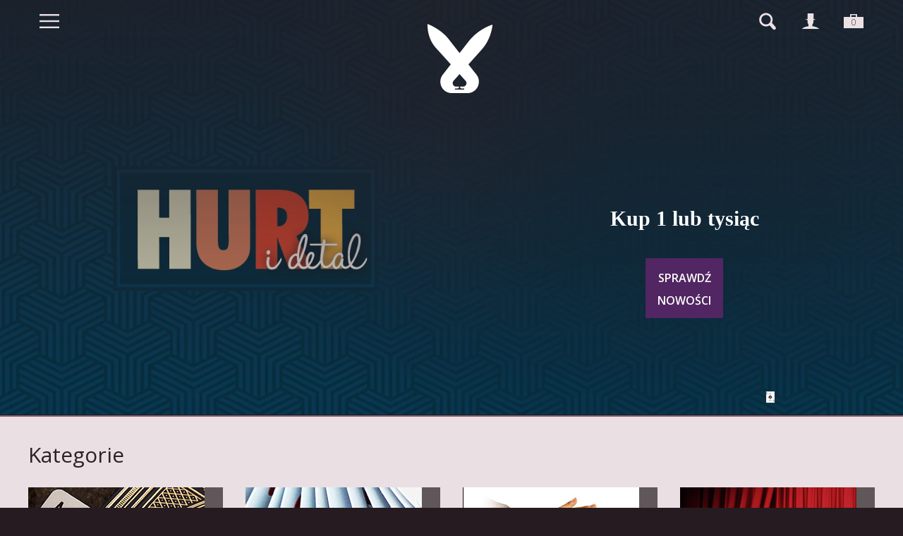

--- FILE ---
content_type: text/html; charset=utf-8
request_url: https://sklepziluzja.pl/
body_size: 4260
content:
<!DOCTYPE html><html lang="pl"><head><meta http-equiv="Content-Type" content="text/html; charset=utf-8"><title>Magia, Iluzja, Mentalizm, Karty - hurtownia rekwizytów</title>
<link rel="canonical" href="https://sklepziluzja.pl">
<meta name="viewport" content="width=device-width">
<meta name="description" content="Hurtownia rekwizytów magicznych, kart do gry i czarowania. Gwarancja jakości i najlepszych cen.">
<link href="theme/css/sklepziluzja2.css" rel="stylesheet" type="text/css">
<link href="theme/css/poprawki.css" rel="stylesheet" type="text/css">
<link href="https://fonts.googleapis.com/css?family=Open+Sans:300,400,600,700&amp;subset=latin-ext" rel="stylesheet"> 
<link href="https://fonts.googleapis.com/css?family=Playfair+Display:700&amp;subset=latin-ext" rel="stylesheet">
   <link rel="shortcut icon" type="image/x-icon" href="https://sklepziluzja.pl/favicon.png">


<!-- złowrogi piksel fejsbuka -->
<!-- Facebook Pixel Code -->
<script>
  /*
  {if(f.fbq)return;n=f.fbq=function(){n.callMethod?
  n.callMethod.apply(n,arguments):n.queue.push(arguments)};
  if(!f._fbq)f._fbq=n;n.push=n;n.loaded=!0;n.version='2.0';
  n.queue=[];t=b.createElement(e);t.async=!0;
  t.src=v;s=b.getElementsByTagName(e)[0];
  s.parentNode.insertBefore(t,s)}(window, document,'script',
  'https://connect.facebook.net/en_US/fbevents.js');
  fbq('init', '940524116096218');
  fbq('track', 'PageView');
    */
</script>
<!-- <noscript><img height="1" width="1" style="display:none"
  src="https://www.facebook.com/tr?id=940524116096218&ev=PageView&noscript=1"
/></noscript> -->
<!-- End Facebook Pixel Code -->
<!-- Global site tag (gtag.js) - Google Analytics -->
<script async src="https://www.googletagmanager.com/gtag/js?id=UA-110010034-1"></script>
<script>
  window.dataLayer = window.dataLayer || [];
  function gtag(){dataLayer.push(arguments);}
  gtag('js', new Date());

  gtag('config', 'UA-110010034-1');
</script>

<script type="text/javascript">var aProdukty = []; var aProduktyN = []; var aProduktyRadio = []; </script><script src="skrypty.php"></script></head><body><img id="loading-image" src="img/loading.gif" alt="loading" style="height: 1px; width: 1px; position: absolute; left: 0; top: 0; display: none"><div id="kqs-tlo" style="width: 100%; height: 100%; display: none; position: fixed; top: 0; left: 0; background-color: #000000; z-index: 1000; opacity: 0; transition: opacity 0.5s linear;" onclick="kqs_off();"></div><div id="galeria-box" style="display: none; position: fixed; color: #000000; background-color: #ffffff; z-index: 1001; border: 0; box-shadow: 0 5px 20px #808080; opacity: 0; transition: opacity 0.5s linear;"><div id="galeria-podklad" style="width: 32px; height: 32px; margin: 20px; text-align: center"><img src="img/loading.gif" alt="loading" id="galeria-obraz" onclick="kqs_off();"></div><div style="margin: -10px 10px 10px 10px" id="galeria-miniatury"></div><div id="galeria-nazwa" style="margin: 10px; color: #000000; font-weight: bold; text-align: center"></div><div class="kqs-iks" style="width: 20px; height: 20px; position: absolute; cursor: pointer; top: 0; right: 0; background: #ffffff url(img/iks.png) 2px 6px/12px no-repeat; box-sizing: content-box;" onclick="kqs_off();"></div></div><table id="kqs-box-tlo" style="width: 100%; height: 100%; display: none; position: fixed; top: 0; left: 0; z-index: 1001; opacity: 0; transition: opacity 0.5s linear;"><tr><td style="width: 100%; height: 100%; vertical-align: middle"><div id="kqs-box" style="width: 95%; height: 95%; position: relative; margin: auto; color: #000000; background-color: #ffffff; border-radius: 10px; border: 0; box-shadow: 0 5px 20px #808080"><div id="kqs-box-zawartosc" style="height: 100%; padding: 20px"></div><div class="kqs-iks" style="width: 20px; height: 20px; position: absolute; cursor: pointer; top: 0; right: 0; background: url(img/iks.png) 2px 6px/12px no-repeat; box-sizing: content-box" onclick="kqs_off();"></div></div></td></tr></table><div id="podpowiedzi" class="fix scrollbar-inner"></div><header id="header" class="fix main">
	<div class="wrapper">
		
		<a href="" class="menu"></a>
		
		<div class="panel">
			<a href="" class="search"></a>
			<a href="index.php?d=konto" class="account acc" rel="nofollow"><span><b>zaloguj się</b>, aby zbierać zniżki!</span></a>
			<div id="mKoszyk"><a href="koszyk.html" class="cart" rel="nofollow">0</a></div>
		</div>
		
		<a href="/" class="logo">
			<img src="theme/img/iluzja-logo.svg" alt="logo uszy królika">
		</a>
		<div id="search-box">
	
	<div class="input-bg">
		<div class="wrapper">
			<form action="index.php" method="get"><input type="hidden" name="d" value="szukaj"><div style="display:none"><input type="checkbox" name="szukajOpis" value="1" id="szukaj_op" checked></div><input type="text" placeholder="Znajdź w sklepie ..."  id="input-szukaj" name="szukaj" onkeyup="podpowiedz(this.value);" autocomplete="off"></form>
			<span class="close"></span>



		</div>
	</div><!--input-bg-->
	
</div>
		<div class="nav-wrap">
	<ul id="nav">
		<li><a href="k1,karty.html"><span>Karty</span></a>
<span class="trg"></span>
<div class="sub">
<a href="k4,karty-cardistry.html"><span>Cardistry</span></a><a href="k3,karty-karty-klasyczne.html"><span>Karty klasyczne</span></a><a href="k5,karty-karty-kolekcjonerskie.html"><span>Karty kolekcjonerskie</span></a>
</div>
</li>
<li><a href="k28,triki-karciane.html"><span>Triki karciane</span></a>
<span class="trg"></span>
<div class="sub">
<a href="k25,triki-karciane-bicycle-specjalne.html"><span>Bicycle Specjalne</span></a><a href="k34,triki-karciane-bicycle-supreme-line.html"><span>Bicycle Supreme Line</span></a><a href="k2,triki-karciane-sztuczki-karciane.html"><span>Sztuczki karciane</span></a><a href="k24,triki-karciane-sztuczki-na-bicycle.html"><span>Sztuczki na Bicycle</span></a>
</div>
</li>
<li><a href="k6,z-bliska.html"><span>Z bliska</span></a>
<span class="trg"></span>
<div class="sub">
<a href="k21,z-bliska-na-ulicy.html"><span>Na ulicy</span></a><a href="k26,z-bliska-swieta.html"><span>Święta</span></a><a href="k17,z-bliska-pieniadze.html"><span>Pieniądze</span></a><a href="k13,z-bliska-metalowe.html"><span>Metalowe</span></a><a href="k15,z-bliska-mikroiluzja.html"><span>Mikroiluzja</span></a><a href="k11,z-bliska-gabczaki.html"><span>Gąbczaki</span></a><a href="k20,z-bliska-pozostale.html"><span>Pozostałe</span></a><a href="k19,z-bliska-znikanie-i-pojawianie.html"><span>Znikanie i pojawianie</span></a>
</div>
</li>
<li><a href="k14,mentalizm.html"><span>Mentalizm</span></a>

</li>
<li><a href="k7,scena.html"><span>Scena</span></a>
<span class="trg"></span>
<div class="sub">
<a href="k27,scena-chusty.html"><span>Chusty</span></a><a href="k33,scena-karty.html"><span>Karty</span></a><a href="k12,scena-kwiaty-i-piora.html"><span>Kwiaty i pióra</span></a><a href="k16,scena-ogien.html"><span>Ogień</span></a><a href="k22,scena-rekwizyty.html"><span>Rekwizyty</span></a><a href="k30,scena-rozne.html"><span>Różne</span></a>
</div>
</li>
<li><a href="k9,akcesoria.html"><span>Akcesoria</span></a>
<span class="trg"></span>
<div class="sub">
<a href="k8,akcesoria-sztuczne-palce.html"><span>Sztuczne palce</span></a><a href="k10,akcesoria-chustki.html"><span>Chustki</span></a><a href="k31,akcesoria-magnesy.html"><span>Magnesy</span></a><a href="k32,akcesoria-maty.html"><span>Maty</span></a><a href="k29,akcesoria-pozostale.html"><span>Pozostałe</span></a>
</div>
</li>
<li><a href="k18,lamiglowki.html"><span>Łamigłówki</span></a>

</li>

	</ul>
</div>


	</div>
</header><!--header-->

<!-- <div id="baner">
	<ul>
        	<li style="background-image: url(theme/img/nowinka.jpg)" class="n1"><a href="k8,biale-kruki.html"></a><div class="wrapper"><span class="block">Niebawem nowe otwarcie<span class="button">Maj 2024</span></span></div></li>
-->        
<!--
		<li style="background-image: url(theme/img/nowinka.jpg)" class="n1"><a href="k8,biale-kruki.html"></a><div class="wrapper"><span class="block">Białe Kruki<span class="button">Zobacz</span></span></div></li>

		<li style="background-image: url(theme/img/nowinka-2.jpg)" class="n2"><a href="k5,karty-karty-kolekcjonerskie.html"></a><div class="wrapper"><span class="block">Ekskluzywne talie <span class="button">Zobacz</span></span></div></li>

		<li style="background-image: url(theme/img/nowinka-3.jpg)" class="n3"><a href="k7,scena.html"></a><div class="wrapper"><span class="block">Na dużą i małą scenę<span class="button">Zobacz</span></span></div></li>

		<li style="background-image: url(theme/img/nowinka-4.jpg)" class="n4"><a href="k6,z-bliska.html"></a><div class="wrapper"><span class="block">Wszystko od ręki<span class="button">Zobacz</span></span></div></li>
-->
<!--	</ul>
</div>
-->
<div id="baner">
	<ul><li style="background-image: url(' galerie/blog/kup-1-lub-tysiac_1.webp')" class="n1"><a href="a1,karty-nowosci.html"></a><div class="wrapper"><span class="block"><span class="blog-temat">Kup 1 lub tysiąc</span> <span class="button">Sprawdź nowości</span></span></div></li>   <!-- przewijak nowinek --> </ul>
</div>


<div id="categories">
	<div class="wrapper">
		
		<p class="head">Kategorie</p>
		
		<div class="grid fix">
			<div class="box"><a href="k5,karty-karty-kolekcjonerskie.html"><img src="theme/img/kwadraty-karty.jpg" alt="karty kolekcjonerskie"></a></div>
			<div class="box"><a href="k2,karty-triki-karciane.html"><img src="theme/img/kwadraty-triki-karciane.jpg" alt="triki karciane"></a></div>
			<div class="box"><a href="k14,scena-mentalizm.html"><img src="theme/img/kwadraty-mentalizm.jpg" alt="mentalizm"></a></div>
			<div class="box"><a href="k7,scena.html"><img src="theme/img/kwadraty-scena.jpg" alt="scena"></a></div>
			<div class="box"><a href="k6,z-bliska.html"><img src="theme/img/kwadraty-close-up.jpg" alt="iluzja z bliska"></a></div>
			<div class="box"><a href="k21,z-bliska-zestawy-magiczne.html"><img src="theme/img/kwadraty-zestawy.jpg" alt="zestawy"></a></div>
			<div class="box"><a href="k35,literatura-i-dvd.html"><img src="theme/img/kwadraty-dvd-i-ksiazki.jpg" alt="literatura"></a></div>
			<div class="box"><a href="k9,akcesoria.html"><img src="theme/img/kwadraty-akcesoria.jpg" alt="akcesoria"></a></div>
		</div><!--grid-->
		
	</div>
</div>

<div id="footer" class="fix">
	<div class="wrapper">
				
		<div id="newsletter">
			<p>Łap artykuły, promocje, informacje o warsztatach, wystepach i wiele więcej!</p>
			<input type="text" value="" placeholder="e-mail">
			<input type="submit" value="Subskrybuj">
		</div>
		
		
		<div id="extra-menu">
			<div class="box">
				<p class="head">Kontakt:</p>
				<ul>
					<li><a href="index.php?d=kontakt">Napisz do nas</a></li>
					<li><a href="i7,dystrybucja-hurt.html">Dystrybucja/Hurt</a></li>
					<li><a href="i8,warsztaty-i-pokazy.html">Warsztaty i pokazy</a></li>
					<li class="icos">
						<a href="https://fb.me/sklepziluzja"><img src="theme/img/ico-f.png"  alt="facebook fanpage"></a> 
<!--						<a href=""><img src="theme/img/ico-yt.png"></a> -->
                        <a href="https://instagram.com/sklepziluzja.pl/"><img src="theme/img/ico-insta.png"  alt="Instagram"></a> 
						<a href="https://sklepziluzja.pl/rss.php"><img src="theme/img/ico-rss.png" alt="kanał rss"></a> 
						
				</li>
				</ul>
			</div>
			
			<div class="box">
				<p class="head">Zakupy:</p>
				<ul>
					<li><a href="i4,faktury-vat.html">Faktury Vat</a></li>
					<li><a href="i1,czas-realizacji.html">Czas realizacji</a></li>
					<li><a href="i2,koszty-dostawy.html">Koszty dostawy</a></li>
					<li><a href="i3,konto-i-platnosci.html">Konto i płatności</a></li> 
				</ul>
			</div>
			
			<div class="box">
				<p class="head">Informacje:</p>
				<ul>
<!--					<li><a href="index.php?d=faq">Najczęstsze pytania</a></li> -->
					<li><a href="regulamin.html">Regulamin</a></li>
					<li><a href="i6,polityka-platnosci.html">Polityka płatności</a></li>
					<li><a href="i5,reklamacja-i-zwroty.html">Reklamacja i zwroty</a></li>
				</ul>
			</div>
		</div><!--extra-menu-->

	<div id="copy">
			<p>&copy; Sklepziluzja.pl. Wszelkie Prawa Zastrzeżone. All Rights Reserved. </p>
			<p><a href="" target="blank" rel="nofollow">Hulajdusza</a> | <a href="" target="blank" rel="nofollow">Pedagogika Cyrku</a> | <a href="" target="blank">Blog monocyklowy</a> | <a href="" target="blank">Żonglerka</a> | <a href="http://kuglarstwo.pl" target="blank" rel="nofollow">Kuglarstwo</a> </p>
		</div><!--copy-->


<script src="https://ajax.googleapis.com/ajax/libs/jquery/1.8.2/jquery.min.js"></script>
<script src="theme/js/functions.js"></script>


       <link rel="stylesheet" href="theme/js/scrollbar/jquery.scrollbar.css">
        <script type="text/javascript" src="theme/js/scrollbar/jquery.scrollbar.js"></script>
        <script type="text/javascript">
    jQuery(document).ready(function(){
        jQuery('#podpowiedzi').scrollbar();
    });
        </script>

<!-- Przeróbki Mulak -->
<!-- 20171123 - Poprawka błędu braku zmiennej koszyk_licznik -->
<span id="koszyk_licznik"></span>

<!-- 20171130 - Poprawka. Przywraca widzialnosc menu po wyjscu z szukania -->
<!-- 20171207 - Poprawka. Przywraca widzialnosc pola szukania -->
<script type="text/javascript">
$('#search-box .input-bg .close').click(function(){
	$('.nav-wrap').css('display','block');
       $('#search-box').css('display','none');
	return false;
});
/* 20171207 - Poprawka. Przywraca widzialnosc pola szukania */
$('a.search').on('click', function(e) { 
e.preventDefault();
e.stopPropagation();
$('#search-box').css('display','inline-block'); } ) 
</script>


		<div id="soft"><a href="http://www.kqs.pl/">Oprogramowanie KQS.store</a></div>
	</div>
</div><!--footer-->

<link href="theme/js/bxslider/jquery.bxslider.css" rel="stylesheet" />
<script src="theme/js/bxslider/jquery.bxslider.min.js"></script>
<script language="javascript">
$(document).ready(function(){
  $('#baner ul').bxSlider({
    auto: true,
    mode: 'fade',
    pause: 4000,
    controls: false,
    speed: 700,
stopAuto: false,
    pager:true
    });


});

</script>

<script type="text/javascript">
/* Poprawia funkcjonowanie dymku z informacją o dodaniu do koszyka -POCZĄTEK*/
 $('#kqs-box-tlo').on('click', function(){
  $('#new-products').css('pointer-events', 'auto'); 
  $('.grid.fix').css('pointer-events', 'auto'); 
  $('#kqs-box-tlo').css('visibility', 'hidden');
  $('#kqs-tlo').css('visibility', 'hidden');
})

  $('div.to-cart').on('click', function(){
    $('#new-products').css('pointer-events', 'none');
    $('.grid.fix').css('pointer-events', 'none');
    fbq('track', 'AddToCart')
  });
/* Poprawia funkcjonowanie dymku z informacją o dodaniu do koszyka -KONIEC */
</script>
</body></html>

--- FILE ---
content_type: text/css
request_url: https://sklepziluzja.pl/theme/css/sklepziluzja2.css
body_size: 9848
content:
* {
	margin: 0px;
	padding: 0px;
	box-sizing:border-box;
	-moz-box-sizing:border-box;
}
body {
	font-size: 15px;
	line-height: 24px;
	color: #B1B1B1;
	font-weight: 300;
	font-family: "Open Sans", sans-serif;
	background-color: #251B20;

}
img {
	border:none;
	vertical-align:top;
	max-width:100%;
}
a {
	color: #B1B1B1;
}
a:hover {
	color: #B1B1B1;
}
.wrapper {
	max-width: 1200px;
	margin-right: auto;
	margin-left: auto;
}
 .fix {
	zoom:1;
}
 .fix:after {
	content:'';
	clear:both;
	display:block;
}
.clear {clear:both;}
label {cursor:pointer}
.pogrubienie {font-weight:bold}

input{outline:none}
input.txt, input.text, textarea, select {
	font-family: "Open Sans", sans-serif;
	font-size: 13px;
	color: #B1B1B1;
	background-color: #30252A;
	border: 1px solid #473A41;
	margin: 0 0 3px;
	padding: 6px 5px 5px;
	box-sizing: border-box;
	-moz-box-sizing: border-box;
	outline:none;
}
input.txt:focus, input.text:focus, textarea:focus, select:focus {
	
	outline:none;
}
input.button {
	font-family: "Open Sans", sans-serif;
	font-size: 16px;
	font-weight: 400;
	color: #baafb4;
	background-color: #512662;
	cursor: pointer;
	padding-top: 7px;
	border: none;
	text-align: center;
	padding-bottom: 5px;
	margin: 0;
	padding-right: 14px;
	padding-left: 14px;
	text-transform: uppercase;
	box-sizing: border-box;
	-moz-box-sizing: border-box;outline:none;
}
input.button:hover {
	cursor: pointer;
	background-color: #622e76;
	border-top: none;
	border-right: none;
	border-left: noneoutline:none;
}

input[type="checkbox"] {margin-right:5px;outline:none;}

.radius5 {
	-webkit-border-radius: 5px;
	-moz-border-radius: 5px;
	border-radius: 5px;
}
.fxbox {
	position:relative;
	width:100%;
	left:auto;
	top:auto;
	right:auto;
	
}
.fxbox * {
	transition: all 0.2s ease;
	-o-transition: all 0.2s ease;
	-webkit-transition: all 0.2s ease;
   	-moz-transition: all 0.2s ease;
}

.fxbox.fixed {
	position:fixed;
	width:100%;
	left:0;
	top:0;
	right:0;
	z-index:10000;
}
#header{position:absolute;top:0;left:0;right:0;padding:0 0 100px;z-index:9999900;}
#header .wrapper {
	position: relative;
}

#header .menu {
	background-image: url(../img/hamburger-menu.svg);
	background-repeat: no-repeat;
	background-position: center center;
	background-size: 28px auto;
	display: block;
	float: left;
	height: 60px;
	width: 60px;
}
#header  .panel {
	float: right;
}
#header  .panel a {
	margin-left:1px;
}
#header .panel .search {
	background-image: url(../img/szukaj.svg);
	background-repeat: no-repeat;
	background-position: center center;
	background-size: 24px auto;
	height: 60px;
	width: 60px;
	display: block;
	float: left;
}
#header .panel .search:hover {
	background-color: #512662	
}
#header .panel .account {
	background-image: url(../img/profil.svg);
	background-repeat: no-repeat;
	background-position: center center;
	background-size: 24px auto;
	height: 60px;
	width: 60px;
	display: block;
	float: left;
	
}
#header .panel .log-in {
	position: relative;
	
}
#header .panel .log-in em{
	background-image: url(../img/profil.svg);
	background-repeat: no-repeat;
	background-position: center center;
	background-size: 24px auto;
	height: 60px;
	width: 60px;
	display: block;
	float: left;
	position: relative;
	
}
#header .panel .log-in:hover em{
	background-color: #512662	
}
#header .panel .log-in.logout em{
	background-color: #512662	
}
#header  .panel .log-in ul {
	list-style-type: none;
	position: absolute;
	top: 76px;
	right: 0px;
	display:none;
	z-index:10000;
}
@media screen and (-webkit-min-device-pixel-ratio:0)
{ 
    #header  .panel .log-in ul {top: 60px;}
}
#header  .panel .log-in:hover ul,#header  .panel .log-in ul:hover {
	display:block;
}
#header .panel .log-in ul li {
	display: block;
	width: 248px;
	background-color: #352A30;
	border-bottom-width: 1px;
	border-bottom-style: solid;
	border-bottom-color: #292125;
}
#header .panel .log-in ul li a{
	display: block;
	background-color: #352A30;
	font-size: 16px;
	line-height: 22px;
	color: #C2B5BC;
	padding-top: 20px;
	padding-bottom: 20px;
	padding-right: 18px;
	padding-left: 18px;
	text-decoration: none;
}
#header .panel .log-in ul li a:hover{
	background-color: #42323A;
}

#search-box {
	background-color: rgba(30,23,27,0.92);
	position: fixed;
	top: 0px;
	right: 0px;
	left: 0px;
	bottom: 0px;
	z-index: 100000;
	display:none;
}
#search-box .input-bg .wrapper {
	position: relative;
}

#search-box .input-bg {
	background-color: #000;
	border-bottom-width: 1px;
	border-bottom-style: solid;
	border-bottom-color: #55404B;
	padding: 20px;
}
#search-box .input-bg  input {
	font-family: "Open Sans", sans-serif;
	font-size: 60px;
	font-weight: 400;
	color: #B1AFB0;
	background-color: #000;
	border-top-style: none;
	border-right-style: none;
	border-bottom-style: none;
	border-left-style: none;
	margin: 0px;
	padding: 0px;
	width: 99%;
}
#search-box .input-bg  .close {
	background-image: url(../img/close.png);
	background-repeat: no-repeat;
	background-position: center center;
	display: block;
	height: 60px;
	width: 60px;
	position: absolute;
	z-index: 1000;
	top: 10px;
	right: 10px;
	cursor: pointer;
}
#podpowiedzi {
	position: absolute;
	left: 0px;
	top: 30px !important;
	right: 0px;
	max-height:500px;
	overflow-y:auto;
}
#podpowiedzi .c {
	float: left;
	width: 32%;
}
#podpowiedzi .sig  {
	display: table;
	width: 100%;
	height: 80px;
	padding-top: 2px;
	padding-bottom: 2px;
}
#podpowiedzi .sig a  {
	vertical-align: middle;
	display: table-cell;
	height: 80px;
	text-align: left;
}
#podpowiedzi .sig .thumb  {
	width: 100px;
}
#podpowiedzi .sig a.name {
	font-size: 24px;
	line-height: 26px;
	font-weight: 400;
	color: #B1AFB0;
	text-decoration: none;
}
#podpowiedzi .sig a img  {
	width: 80px;
	display: inline-block;
}

#podpowiedzi .p  {
	float: right;
	width: 65%;
	border-left-width: 1px;
	border-left-style: solid;
	border-left-color: #55404B;
	padding-left: 1%;
    -webkit-column-count:2;
    -moz-column-count:2;
    column-count:2;
}
#podpowiedzi .p .sig a.name {
	font-size: 16px;
	line-height: 20px;
}









.account{position:relative;}
.account span {
	display: none;
	position: absolute;
	bottom: -62px;
	left: -2px;
	width: 112px;
	padding: 5px 12px;
	z-index: 100;
	color: #EBD3DE;
	font-size: 12px;
	line-height: 18px;
	background-color: #4C255B;
}
.account span:before{
	content:' ';
	display:block;
	width:0;
	height:0;
	position:absolute;
	border-style: solid;
	border-width: 0 7px 12px 7px;
	border-color: transparent transparent #4C255B transparent;
	left:6px;
	top:-12px;
}

.account:hover  {
    font-size: 99%; /* this is just for IE */
}

.account:hover span {
    display: block;
}


















#header .panel .cart {
	background-image: url(../img/walizka-duza.svg);
	background-repeat: no-repeat;
	background-position: center center;
	background-size: 28px auto;
	height: 60px;
	width: 60px;
	display: block;
	float: left;
	font-size: 12px;
	color: #292125;
	text-decoration: none;
	text-align: center;
	line-height: 24px;
	padding-top:4px;
	line-height:56px;
	ont-weight:500;
}
#header .panel .cart.got {
	background-color: #502162;
}
#header  .logo {
	text-align: center;
	display: block;
	position: absolute;
	top: 34px;
	left: calc(50% - 34px);
}

#header .logo img {
	max-height: 98px;
}
#header .nav-wrap {
	display: none;
	clear: both;
}


#header.main .nav-wrap {
	position:relative;
	top:100px;
	background-color: rgba(10,7,7,0.7);
}

#baner {
	text-align: center;
	list-style-type: none;
	position:relative;
}

#baner ul {
	list-style-type: none;
}
#baner ul li {
	display: block;
/*	padding-top: 45.967110415035238841033672670321%;*/
	width: 100%;
	background-repeat: no-repeat;
	background-position: center top;
	background-size: contain;
}
#baner li::after {
	background-image: url(../img/grd1.png);
	content:' ';
	background-repeat: no-repeat;
	background-position: center top;
	background-size: 100% 100%;
	display: block;
	width: 100%;
	position: absolute;
	z-index: 8;
	left: 0px;
	top: 0px;
	right: 0px;
	bottom: 0px;
}
#baner ul li img {display:none}
#baner ul li.n1 {
	background-image: url(../img/nowinka.jpg);
}
#baner ul li.n2 {
	background-image: url(../img/nowinka-2.jpg);
}
#baner ul li.n3 {
	background-image: url(../img/nowinka-3.jpg);
}
#baner ul li.n4 {
	background-image: url(../img/nowinka-4.jpg);
}

#baner ul li .wrapper {
	display: block;
	padding-top: 46%;
	position:relative;
	width: 100%;
	z-index:10;	
}


#baner ul li a {
	display: block;
	margin: auto;
	left: 0;
	right: 0;
	top: 0;
	bottom: 0;
	width: 100%;
	height: 100%;
	position: absolute;
	z-index:20;
	cursor:pointer;

}

#baner ul li .block {
	position: absolute;
	top: 50%;
	left: 50%;
	height: 30%;
	width: 45%;
	color: #FFF;
	text-decoration: none;
	z-index: 10;
	overflow: auto;
	font-family: Georgia, "Times New Roman", Times, serif;
	font-size: 30px;
	line-height: 32px;
	font-weight: bold;
	margin-top: 0%;
	margin-right: 0;
	margin-bottom: 0;
	margin-left: 5%;
	padding-right: 5%;
	padding-left: 5%;
}

#baner ul li .block .button {
	display: block;
	font-size: 16px;
	font-weight: 600;
	text-transform: uppercase;
	color: #FFF;
	background-color: #512662;
	text-align: center;
	width: 110px;
	margin-right: auto;
	margin-left: auto;
	padding-top: 12px;
	padding-bottom: 9px;
	font-family: "Open Sans", sans-serif;
	margin-top: 40px;
}

#baner ul li:hover .button {
	background-color: #68317D;
}




.bx-wrapper .bx-pager, .bx-wrapper .bx-controls-auto {
    z-index: 10;
}


#new-products {
	clear: both;
	padding-top: 73px;
}
#new-products  h3 {
	font-size: 30px;
	font-weight: 300;
	color: #EBD3DE;
	line-height: 32px;
	margin-left:1%;
	margin-bottom: 40px;
}
/*#new-products  .grid .item {
	margin-right: 1%;
	margin-left: 1%;
	width: 23%;
	float: left;
	margin-bottom: 25px;
	text-align: center;
}
#new-products .grid .item .name {
	font-size: 16px;
	line-height: 18px;
	font-weight: 300;
	color: #B1B1B1;
	text-decoration: none;
	display: table;
	overflow: hidden;
	height: 66px;
	width: 100%;
	padding-top: 5px;
}
#new-products .grid .item .name:hover {text-decoration:underline}
#new-products  .grid .item .name span {
	display: table-cell;
	text-align: center;
	vertical-align: middle;
	height: 60px;
	width: 100%;
	overflow: hidden;
}*/
#new-products .grid .item .more {
	font-size: 20px;
	line-height: 46px;
	font-weight: 300;
	color: #B1B1B1;
	text-decoration: none;
	background-image: url(../img/str-1.png);
	background-repeat: no-repeat;
	background-position: right center;
	display: block;
	margin-right: 22px;
	margin-left: 22px;
	height: 48px;
	text-indent: -40px;
	position: relative;
	margin-top: -70%;
}
#categories {
	background-color: #EAE0E4;
	border-top-width: 2px;
	border-top-style: solid;
	border-top-color: #926A80;
	padding-top: 36px;
	padding-bottom: 30px;
}
#categories .head {
	font-size: 30px;
	font-weight: 400;
	color: #292125;
	line-height: 36px;
	margin-bottom: 28px;
}
#categories .grid .box {
	background-color: #60575B;
	float: left;
	display: block;
	width: 23%;
	margin-right: 2.666667%;
	margin-bottom: 2.666667%;
}
#categories .grid .box:nth-of-type(4n) {
	margin-right: 0%;
}
#categories  .grid .box a {
	display: block;
	width: 100%;
  /*  padding-top: 100%; */
}

#promotions {
	clear: both;
	padding-top: 73px;
}
#promotions  h3 {
	font-size: 30px;
	font-weight: 300;
	color: #EBD3DE;
	line-height: 32px;
	margin-bottom: 40px;
	margin-left:1%;
}
/*#promotions  .grid .item {
	margin-right: 1%;
	margin-left: 1%;
	width: 23%;
	float: left;
	margin-bottom: 25px;
	text-align: center;
	position: relative;
}
#promotions .grid .item .name {
	font-size: 16px;
	line-height: 18px;
	font-weight: 300;
	color: #B1B1B1;
	text-decoration: none;
	display: table;
	overflow: hidden;
	height: 66px;
	width: 100%;
	padding-top: 5px;
	margin-bottom: 6px;
}
#promotions .grid .item .name:hover {text-decoration:underline}
#promotions  .grid .item .name span {
	display: table-cell;
	text-align: center;
	vertical-align: middle;
	height: 60px;
	width: 100%;
	overflow: hidden;
}
#promotions .grid .item .more {
	font-size: 20px;
	line-height: 46px;
	font-weight: 300;
	color: #B1B1B1;
	text-decoration: none;
	background-image: url(../img/str-1.png);
	background-repeat: no-repeat;
	background-position: right center;
	display: block;
	margin-right: 22px;
	margin-left: 22px;
	height: 48px;
	text-indent: -40px;
	position: relative;
	margin-top: -70%;
}
#promotions  .grid .item .price {
	height: 24px;
	overflow: hidden;
}
#promotions .grid .item .price .dsc {
	font-size: 16px;
	font-weight: 200;
	color: #D8BDE2;
	background-color: #161516;
	border: 1px solid #0B5E8C;
	height: 56px;
	width: 56px;
	position: absolute;
	top: 10px;
	right: 10px;
	display: block;
	z-index: 20;
	line-height: 54px;
	-webkit-border-radius: 50px;
	-moz-border-radius: 50px;
	border-radius: 50px;
}*/
#footer {
	clear: both;
	padding-top: 120px;
	background-image: url(../img/bg-body-bottom.png);
	background-repeat: repeat-x;
	background-position: 0px 60px;
}
#copy {
	clear: both;
	font-size: 12px;
	line-height: 20px;
	color: #BAAFB4;
	text-align: right;
	margin-right: 38%;
	padding-top: 20px;
	padding-bottom: 0;
	letter-spacing: 0.3ex;
}
#copy p a {
	color: #BAAFB4;
	text-decoration: none;
}
#copy p a:hover {
	color: #D8D1D5;
	text-decoration: underline;
}
#soft {
    clear: both;
    color: #baafb4;
    font-size: 12px;
    letter-spacing: 0.3ex;
    line-height: 20px;
    margin-right: 38%;
    padding-bottom: 10px;
    text-align: right;
}
#soft a {
	color: #BAAFB4;
	text-decoration: none;
}
#soft a:hover {
	color: #D8D1D5;
	text-decoration: underline;
}
#newsletter {
	font-weight: 200;
	color: #BAAFB4;
	font-size: 16px;
	font-style: italic;
	line-height: 22px;
	background-color: #292125;
	padding-top: 34px;
	padding-right: 2%;
	padding-bottom: 30px;
	padding-left: 2%;
	float: right;
	width: 28%;
	text-align: center;
}
#newsletter p {
	margin-bottom: 22px;
}
#newsletter input[type=text] {
	font-family: "Open Sans", sans-serif;
	font-size: 16px;
	font-weight: 200;
	color: #C3C3C3;
	background-color: #30252A;
	text-align: center;
	border: 1px solid #473A41;
	padding-top: 5px;
	padding-bottom: 4px;
	display: block;
	width: 96%;
	padding-right: 1%;
	padding-left: 1%;
	margin-right: 2%;
	margin-bottom: 12px;
	margin-left: 2%;
}
#newsletter input[type=submit] {
	font-family: "Open Sans", sans-serif;
	font-size: 18px;
	font-weight: 400;
	color: #BAAFB4;
	background-color: #512662;
	text-align: center;
	height: 60px;
	width: 163px;
	margin-right: auto;
	margin-left: auto;
	border-top-style: none;
	border-right-style: none;
	border-bottom-style: none;
	border-left-style: none;
	cursor: pointer;
}
#newsletter input[type=submit]:hover {
	background-color: #622E76;
}



#extra-menu {
	float: left;
	width: 67.5%;
	margin-left: 2%;
}
#extra-menu .box {
	float: left;
	width: 33.3333%;
}
#extra-menu .box .head {
	font-size: 20px;
	text-transform: uppercase;
	margin-bottom: 28px;
}
#extra-menu .box ul {
	list-style-type: none;
}
#extra-menu .box ul li {
	display: block;
	padding-top: 1px;
	padding-bottom: 2px;
}
#extra-menu .box ul li a {
	text-decoration: none;
}
#extra-menu .box ul .icos {
	padding-top: 8px;
	padding-bottom: 8px;
}

#extra-menu .box ul .icos a {
	margin-right: 6px;
}


#header.exo  {
	background-color: rgba(10,7,7,0.4);

	position: relative;
	padding-bottom: 0px;
	z-index: 9999999;
}
#header.cat .nav-wrap {
	display: block;
	clear: both;
}
#header.exo .logo img{
	width: 30px;
	padding-top:8px;
	height: auto;
}
#header.exo  .panel{
	

}
#header.exo .logo {
    top: 0;
}
#nav {
	display: flex;
	justify-content: space-between;
	float: none;
	width: 100%;
	border-top-width: 1px;
	border-top-style: solid;
	border-top-color: #292125;
	text-align: center;
}
#nav li {
	display: block;
	flex-grow: 1;
	text-align: center;
	position:relative;
}
#nav a {
	display: block;
	color: #EAE0E4;
	text-decoration: none;
	line-height: 60px;
	height: 60px;
	
}

@media screen and (min-width: 1025px) {
#header .menu {display:none}
#header.main .menu {display:block}
#nav a:hover {
	color: #EAE0E4;
	background-color: #352A30;
}

#nav li:hover a {
	color: #EAE0E4;
	background-color: #352A30;
}
	#nav li > a span,#nav li.active > a span {
		display:inline;
		position:relative;
	}
	#nav li:hover > a span::before,#nav li.active > a span::before, #nav li.active > a span::before {
		content: " ";
		width: 24px;
		height: 24px;
		background-color: #512762;
		display: block;
		position: absolute;
		left: -36px;
		top: 0;
	}
	#nav .sub {
		background-color: #352A30;
		position: absolute;
		left: 0px;
		top: 60px;
		right: 0px;
		text-align:left;
		z-index:1000000;
		display:none;
	}
	#nav li:hover .sub,#nav li .sub:hover {
		display:block;
	}
	#nav .sub a {
		padding:0 15px;
			line-height: 22px;
	padding-top:17px;
	padding-bottom:15px;
	height:auto;
		border-top-width: 1px;
		border-top-style: solid;
		border-top-color: #2B2026;
	}
	#nav .sub a span {

		display: block;
	}
	#nav .sub a:hover {
		background-color: #42323A;	
	}
}
#breadcrumbs {
	font-size: 12px;
	color: #EAE0E4;
	clear: both;
	line-height: 34px;
	padding-top: 4px;
	padding-bottom: 4px;
}
#breadcrumbs a {
	color: #EAE0E4;
	text-decoration: none;
}
#breadcrumbs span {
	margin-right: 6px;
	margin-left: 6px;
}
#breadcrumbs h2 {
	font-size: 12px;
	display:inline;
}
#extra-options {
	text-align: center;
	clear: both;
	padding-top: 2px;
	padding-bottom: 42px;
	position:relative;
	z-index:200000;
}
#extra-options  form {
	display: inline-block;
}
#extra-options .box {
	display: inline-block;
	text-align: left;
	margin-right: 9px;
	margin-left: 9px;
	position: relative;
	width: 175px;

}
#extra-options  .box .head {
	font-size: 16px;
	font-weight: 200;
	color: #D4CBCE;
	text-decoration: none;
	background-image: url(../img/str-2.png);
	background-repeat: no-repeat;
	background-position: right 18px center;
	line-height: 44px;
	background-color: #2E2429;
	height: 44px;
	padding-right: 14px;
	padding-left: 14px;
	border: 1px solid #323232;
	cursor:pointer;
}
#extra-options .box .vals {
	display: none;
	padding: 10px 14px;
	position: absolute;
	top: 40px;
	left: 0;
	right: 0;
	background-color: #2E2429;
	border-right-width: 1px;
	border-bottom-width: 1px;
	border-left-width: 1px;
	border-right-style: solid;
	border-bottom-style: solid;
	border-left-style: solid;
	border-right-color: #323232;
	border-bottom-color: #323232;
	border-left-color: #323232;
	z-index:42000;
}
#extra-options .srt .vals > div {
	cursor:pointer;
}
#extra-options  .box .wrap2 {
	width: 30px;
	overflow: hidden;
	background-image: url(../img/str-2.png);
	background-repeat: no-repeat;
	background-position: center center;
	height: 44px;
	display: block;
	position: absolute;
	z-index: 100;
	top: 0px;
	right: 0px;
	bottom: 0px;
	background-color: #2E2429;
}
#extra-options  .box .wrap {
	width: 175px;
	overflow: hidden;
	border: 1px solid #323232;
	
}

#extra-options .box select {
	display:none;
}

#extra-options .box select option {
	padding-right: 14px;
	padding-left: 14px;
	border: 0 ;
	outline:none;
	margin:0;
	padding:5px 14px;
	cursor:pointer;
	font-size: 14px;
	font-weight: 200;
	color: #D4CBCE;
	display:block;
	border:0;
	
	
}

#extra-options .box.brd {
	border-style: solid;
	border-color: #323232;
	border-width: 1px;
	
}

.log-orm .nagmar {
	font-size: 23px;
	padding-top: 40px;
	padding-bottom: 30px;
}


#catalog {
	background-color: #22191D;
	background-image: url(../img/bg-catalog.png);
	background-repeat: repeat-x;
	background-position: 0px 0px;
	padding-top: 46px;
	padding-bottom: 40px;
	
}
.cto #catalog {
	background-image: none;
	background-color: rgba(0,0,0,0);
}
.cto {
	background-image: url(../img/bg-catalog.png);
	background-repeat: repeat-x;
	background-position: 0 96px;
}
.grid .item {
	margin-right: 0;
	margin-left: 0;
	width: 25%;
	float: left;
	padding-left:1%;
	padding-right:1%;
	margin-bottom: 35px;
	text-align: center;
	position: relative;
}
.grid .item .box {
	position: relative;
}
.grid .item .box .photo {
	background-color: #fff;
	width: 100%;
   	 padding-top: 75%; 
    	position: relative;
	text-align:center
}
.grid .item .box .photo a {

	position: absolute;
	top: 0;
	left:0;
	right:0;
	bottom: 0;
	display:block;
	text-align:center
}
.grid .item .box .photo a img {
	max-width:auto;
	max-height:100%;
}
.grid .item .name {
	font-size: 16px;
	line-height: 18px;
	font-weight: 300;
	color: #B1B1B1;
	text-decoration: none;
	display: table;
	overflow: hidden;
	height: 66px;
	width: 100%;
	padding-top: 5px;
	margin-bottom: 6px;
}
.grid .item .name:hover {text-decoration:underline}
.grid .item .name span {
	display: table-cell;
	text-align: center;
	vertical-align: middle;
	height: 60px;
	width: 100%;
	overflow: hidden;
}
.grid .item .more {
	font-size: 20px;
	line-height: 46px;
	font-weight: 300;
	color: #B1B1B1;
	text-decoration: none;
	background-image: url(../img/str-1.png);
	background-repeat: no-repeat;
	background-position: right center;
	display: block;
	margin-right: 22px;
	margin-left: 22px;
	height: 48px;
	text-indent: -40px;
	position: relative;
	margin-top: -70%;
}
.grid .item .price {
	height: 24px;
	overflow: hidden;
	
}
.grid .item .price .dsc {
	font-size: 16px;
	font-weight: 200;
	color: #D8BDE2;
	background-color: #161516;
	border: 1px solid #0B5E8C;
	height: 56px;
	width: 56px;
	position: absolute;
	top: -12px;
	right: -15px;
	display: block;
	z-index: 20;
	line-height: 54px;
	-webkit-border-radius: 50px;
	-moz-border-radius: 50px;
	border-radius: 50px;
}
.grid .item  .new {
	font-size: 16px;
	font-weight: 200;
	color: #D8BDE2;
	background-color: #161516;
	border: 1px solid #0B5E8C;
	height: 56px;
	width: 56px;
	position: absolute;
	top: -12px;
	right: -15px;
	display: block;
	z-index: 20;
	line-height: 54px;
	-webkit-border-radius: 50px;
	-moz-border-radius: 50px;
	border-radius: 50px;
}
.grid .item .to-cart {
	font-size: 16px;
	line-height: 58px;
	font-weight: 400;
	color: #E5E5E5;
	background-color: #512662;
	height: 60px;
	padding-top: 2px;
	width: 100%;
	position: absolute;
	z-index: 20;
	left: 0px;
	right: 0px;
	bottom: 46px;
	text-transform: uppercase;
	background-image: url(../img/ico-cart.png);
	background-repeat: no-repeat;
	background-position: right 46px center;
	background-size: 21px auto;
	text-align: center;
	text-indent: -40px;
	display: block;
	opacity:0;
}
.grid .item .block-all {
	position:absolute;
	top:0;
	left:0;
	right:0;
	bottom:58px;
	z-index:100000;
}
.grid .item .to-cart input {
	z-index:1000;
	position:absolute;
	top:0;
	left:0;
	right:0;
	bottom:0;
	display:block;
	border:none;
	height:60px;
	width:100%;
}

.grid .item .to-cart.no {

	background-color: #000;
	width: 100%;
	background-image: none;
	text-indent: 0;

}

.grid .item .short-info {
	font-size: 16px;
	font-style: italic;
	line-height: 20px;
	font-weight: 200;
	color: #FFF;
	padding-top: 30px;
	padding-right: 18px;
	padding-left: 18px;
	position: absolute;
	top: -25px;
	right: 0px;
	bottom: 0px;
	opacity:0;
	background-color:rgba(0,0,0,0.85);
	
}
.grid .item .rating {
	text-align: center;
	display: block;
	position: absolute;
	z-index: 25;
	left: 0px;
	right: 0px;
	bottom: 110px;
	display:inline-block;
	opacity:0;
}

/*@media screen and (min-width: 1000px) {*/
	.grid .item:hover .box {
		background-color: #000;
		z-index: 1000;
	}
	
	
	.grid .item:hover .name{
		background-color: #000;
		z-index:2110;
		position:relative;
	
	}
	.grid .item:hover .short-info {
		opacity:1;
		top:0;
		}
	.grid .item:hover .to-cart{
		bottom: -36px;
		opacity:1;
	}
	.grid .item:hover .photo a img {
		opacity:1;
	}
	.grid .item:hover .rating {
		opacity:1;
	}
/*}*/
#pagination {
	text-align: center;
	display: block;
	clear: both;
	padding-top:30px;
}
#pagination .box {
	height: 60px;
	width: 585px;
	text-align: center;
	display: inline-block;
	font-size: 0px;
}
#pagination .box > * {
	font-size: 16px;
	line-height: 60px;
	font-weight: 300;
	text-transform: uppercase;
	color: #CFB2C1;
	display: inline-block;
	height: 60px;
	width: 60px;
	text-decoration: none;
	background-color: #512662;
	background-repeat: no-repeat;
	background-position: center center;
	margin-right: 1px;
	cursor:pointer;
}
#pagination .box > *:hover {
	color: #F3EDF0;
	text-decoration: none;
	background-color: #602D73;
}
#pagination .box .first {
	background-image: url(../img/p-first.png);
}
#pagination .box .prev {
	background-image: url(../img/p-before.png);
}


#pagination .box .next {
	width: 340px;
	background-image: url(../img/p-next.png);
	background-position: right 28px center;
}
#pagination .box .more {
	background-image: url(../img/p-sites.png);
	position:relative;
}

#pagination .box .more .list {
	display: none;
	position: absolute;
	top: -60px;
	left: 0;
	right: 0;
	z-index: 2111000;

}

#pagination .box .more .list a {
	display: block;
	font-size: 16px;
	line-height: 26px;
	color: #CFB2C1;
	text-decoration: none;
	text-align: center;
	background-color: #372B31;
}
#pagination .box .more .list a:hover {
	text-decoration: none;
	background-color: #4A343C;
}

#pagination .box .last {
	background-image: url(../img/p-last.png);
}

.err-msg {
	background-color: #382B31;
	text-align: center;
	padding: 24px;
	margin:0 auto 15px;
	max-width:1200px;
	font-size: 15px;
	color: #C7ACBA;
	font-weight:400;
}



.err-msg .re {
	background-color: #b13530;
	clear: both;
	display: block;
	margin-left: auto;
	margin-right: auto;
	margin-top: 10px;
	padding: 13px 0 12px;
	text-transform: uppercase;
	width: 230px;
	color: #E5E5E5;
	cursor:pointer;
}



.fio{position:relative;}
.product-bg {
	background-repeat: no-repeat;
	background-position: center center;
	background-size:cover;
	left: 0;
	top: 0px;
	right: auto;
	min-height: 600px;
	margin: auto;
	width: 100%;
	position: absolute;
	bottom:0;
	z-index: -1000;
	-webkit-filter: blur(25px);
	-moz-filter: blur(15px);
	-o-filter: blur(15px);
	-ms-filter: blur(15px);
	filter: blur(15px);
	opacity: 0.5;
}
#product {
	margin-bottom: 80px;
}


#product  .name {
	float: right;
	width: 31%;
	font-size: 16px;
	color: #B1A8AD;order:3;
}
#product .name h1 {
	font-family: "Playfair Display", serif;
	font-size: 35px;
	line-height: 48px;
	font-weight: 700;
	color: #E5E5E5;
	margin-bottom: 8px;
}
#product .price-qty {
	padding-top: 20px;
	clear:both;
	padding-bottom: 25px;
	/* height:90px; */
}
#product .name .price {
	font-family: "Playfair Display", serif;
	font-size: 26px;
	font-weight: 700;
	color: #E5E5E5;
	height:48px;
	margin-bottom:22px;
	float:left;
}
#product .name .price s {
	font-family: "Open Sans", sans-serif;
	font-size: 16px;
	font-weight: 400;
	color: #B1B1B1;
	display: block;
	margin-top:-10px;
}
#product  .name .price strong {
	font-size: 35px;
	color: #E5E5E5;
}

#product .qty {
	float: right;
	color: #FFF;
	background-color: #372B31;

	text-align: center;
}
#product .qty button {
	display: inline-block;
	width: 20px;
	cursor: pointer;
	outline: none;
	background-color: #372B31;
	border-top-style: none;
	border-right-style: none;
	border-bottom-style: none;
	border-left-style: none;
		padding-top: 13px;
	padding-bottom: 11px;
}
#product .qty button span {
	color: #b1afb0;
}
#product .qty button:hover {
	background-color: #512662;
}
#product .qty input {
	text-align: center;
	color: #B1AFB0;
	background-color: #372B31;
	border:none;
	margin:0;
	padding:0;
	font-family: "Open Sans", sans-serif;
	font-size: 16px;
	width: 30px;
	display:inline-block;
		padding-top: 8px;
	padding-bottom: 8px;
}


#attrs {
	font-size: 16px;
	color: #B1AFB0;
	clear: both;
	width: 200px;
	padding-top: 26px;
	padding-bottom: 8px;
}
#attrs .item {
	clear: both;
	margin-bottom: 16px;
}
#attrs .item .name-attr {
	background-image: url(../img/str-2.png);
	background-repeat: no-repeat;
	background-position: right 20px center;
	padding-top: 12px;
	padding-bottom: 12px;
	padding-left: 20px;
	background-color: #372B31;
}
#attrs .item {
	width: 200px;
	overflow: hidden;
}
#attrs .item .nm {
	display:none;
}
#attrs .item select {
	font-family: "Open Sans", sans-serif;
	font-size: 16px;
	color: #999;
	background-color: #372B31;
	border-top-style: none;
	border-right-style: none;
	border-bottom-style: none;
	border-left-style: none;
	background-image: url(../img/str-2.png);
	background-position: 172px center;
	background-repeat: no-repeat;
	width: 225px;
	padding-top: 11px;
	outline:none;
	padding-bottom: 12px;
	padding-left: 18px;
	margin: 0px;
}
#attrs .item select option{
	display: block;
	padding-top: 3px;
	padding-bottom: 3px;
}



#attrs .item .name-attr span {
	text-transform: lowercase;
}
#attrs .item .list {
	background-color: #372B31;
}
#attrs .item .list .single {
	border-bottom-width: 1px;
	border-bottom-style: solid;
	border-bottom-color: #4D484A;
}
#attrs .item .list .single:last-of-type {
	border-bottom-style: none;
}
#attrs .item .list .single input {
	display: none;
}
#attrs .item .list .single label {
	display: block;
	padding-left: 20px;
	width: 100%;
	padding-top: 9px;
	padding-bottom: 9px;
	cursor:pointer;
}
#attrs .item .list .single label:hover {
	background-color: #4D484A;
}
#attrs .item .list .single input[type=radio]:checked + label {
	background-color: #512662;
	font-weight: bold;
	color: #EBE1E5;
}






#cart-box {
	font-size: 18px;
	line-height: 54px;
	font-weight: 400;
	color: #FFF;
	background-color: #512662;
	text-align: center;
	position: relative;
	margin-bottom: 50px;
}

#cart-box span {
	background-image: url(../img/ico-cart.png);
	background-repeat: no-repeat;
	background-position: right center;
	background-size: 24px auto;
	display: inline-block;
	padding-right: 40px;
	padding-top: 3px;
	text-transform: uppercase;
}
#cart-box input {
	width: 100%;
	position: absolute;
	z-index: 100;
	height:100%;
	left: 0px;
	top: 0px;
	right: 0px;
	bottom: 0px;
	opacity:0;
	cursor:pointer;
	text-transform:uppercase;
	-webkit-appearance: button;
}
#cart-box:hover span {
	background-size:28px auto;
	padding-right: 44px;
}
#cart-box:hover {
	background-color: #652F79;
}
#product  .no-product {
	color: #E6DCE1;
	text-decoration: none;
	background-color: #382B31;
	text-align: center;
	display: block;
	padding-top: 14px;
	padding-bottom: 13px;
	margin-bottom: 18px;
}
#product  .no-product:hover {
	background-color: #502162;
}
.gbox{float: right;order:4;
	width: 31%;clear:right}
#gallery li  {
	text-align: center;
	list-style: none;
	background-color: #251B20;
}
#gallery li a {
	text-align:center;
	list-style:none;
}
#gallery li img {
	opacity:0.7;
}
#gallery li img:hover {
	opacity:1;
}






#desc {
	float: left;
	width: 64%;
	font-size: 19px;
	line-height: 26px;
	font-weight: 200;
	order:2;
}
#movie {
	float: left;
	width: 64%;
	order:1;
}
.embed-container {
	position: relative;
	padding-bottom: 56.25%;
	height: 0;
	overflow: hidden;
	max-width: 100%;
	margin-bottom: 20px;
} .embed-container iframe, .embed-container object, .embed-container embed { position: absolute; top: 0; left: 0; width: 100%; height: 100%; }
#desc p {
	margin-bottom: 18px;
}
#desc ul {
	margin-bottom: 18px;
	list-style-type: none;
}
#reviews-box {
	background-image: url(../img/bg-catalog.png);
	background-repeat: repeat-x;
	background-position: 0px 0px;
	border-top-width: 3px;
	border-bottom-width: 3px;
	border-top-style: solid;
	border-bottom-style: solid;
	border-top-color: #926A80;
	border-bottom-color: #926A80;
	padding-bottom: 50px;
	background-color: #231A1E;
}
#reviews-box  .avg {
	font-size: 27px;
	font-weight: 400;
	color: #D7C3CD;
	text-align: center;
	margin-top: -44px;
	position: relative;
}
#reviews-box .avg span {
	display: block;
	margin-bottom: 8px;
}
#ask {
	float: left;
	width: 30.6667%;
	margin-right: 4%;
	
}
#ask label {
	background-color: #C6BAC1;
	display: block;
		padding-right: 12px;
	padding-left: 12px;
	width:100%;
}
#ask label:hover, #ask label:hover input[type=text], #ask label:hover textarea{
	background-color: #e6dfe2
}
#ask label:nth-of-type(n+2) {
	clear:both;
}
#ask label:first-of-type {
	float:left;
	width:53%;
}
#ask label input {
	font-size: 16px;
	color: #292125;
	background-color: #C6BAC1;
	border-bottom-width: 1px;
	border-top-style: none;
	border-right-style: none;
	border-bottom-style: solid;
	border-left-style: none;
	border-bottom-color: #746B6F;
	padding-top: 9px;
	padding-bottom: 9px;
	width: 100%;

}

#ask label input[name=kod_obrazka] {
	float:right;
	width: calc(100% - 120px);
	border:0;
}
#ask textarea {
	background-color: #C6BAC1;
	width: 100%;
	font-size: 16px;
	padding-top: 10px;
	padding-bottom: 10px;
	height: 140px;
	color: #292125;
	border-top-style: none;
	border-right-style: none;
	border-bottom-style: none;
	border-left-style: none;
	margin-bottom:0;
	display:block;
	padding-left:0;
		border-bottom-width: 1px;
	border-top-style: none;
	border-right-style: none;
	border-bottom-style: solid;
	border-left-style: none;
	border-bottom-color: #746B6F;
	position:relative;
	z-index:1000;

}

#ask label img {float:left;margin-top:7px;}

#ask > div  {
	height: 60px;
	clear:both;
	width:100%;
}
#ask  .account-go {
	background-color: #020202;
	background-image: url(../img/ico-user.png);
	background-repeat: no-repeat;
	background-position: center center;
	background-size:28px auto;
	display: block;
	float: left;
	height: 60px;
	width: 60px;
}
#ask  .account-go:hover {
	background-color: #292929;
	background-size: 32px auto;
}
#ask form > div input  {
	font-family: "Open Sans", sans-serif;
	font-size: 16px;
	color: #B2B2B2;
	background-color: #512662;
	text-align: center;
	display: block;
	margin: 0px;
	float: right;
	width: calc(100% - 60px);
	cursor:pointer;
	border-top-style: none;
	border-right-style: none;
	border-bottom-style: none;
	border-left-style: none;
	height: 60px;
	text-transform: uppercase;
}
#ask form >  div input:hover {
	background-color: #632F77;
}

.star-rating-control {
	float:right;
	width:128px;
	height:20px;
	padding-top:8px;
	text-align:right;
	padding-right:16px;
}




#reviews-box  .grid {
	padding-top: 56px;
}
#reviews-box .box   {
	width: 30.6667%;
	float: left;
	margin-bottom: 45px;
	padding-top: 36px;
	padding-right: 4%;
	margin-right: 4%;
}
#reviews-box .box:nth-of-type(3n)   {
	margin-right: 0%;
}
#reviews-box .box:nth-of-type(3n)::after   {
	content: ' ';
	display:block;
	clear:both;
	width:100%;
}
#reviews-box .box .date   {
	font-size:12px;
	float:right;
}
#reviews-box .box .as   {
	font-style: italic;	
}
#reviews-box .box .us   {
	font-style: italic;
	text-align:right;	
}

#ask-form {
	text-align: center;
	padding-top: 80px;
	padding-bottom: 40px;
}
#ask-form .header {
	font-size: 27px;
	line-height: 34px;
	color: #D7C4CD;
	margin-bottom: 12px;
}
#ask-form  .trig {
	font-size: 16px;
	line-height: 58px;
	text-align: center;
	display: inline-block;
	height: 60px;
	padding-top: 2px;
	padding-right: 38px;
	padding-left: 38px;
	margin-bottom: 20px;
	background-color: #382B31;
	cursor: pointer;
}
#ask-form  .trig:hover {
	background-color: #512662;
}



#asks {width:34%; margin:10px auto;display:none;}
#asks label {
	background-color: #B1B1B1;
	display: block;
	padding-right: 12px;
	padding-left: 12px;
	width: 100%;background-color: #B1B1B1;
}
#asks label:hover, #asks label:hover input[type=text], #asks label:hover textarea {
	background-color: #CECECE;
}
#asks label input {
	font-size: 16px;
	color: #292125;
	background-color: #B1B1B1;
	border-bottom-width: 1px;
	border-top-style: none;
	border-right-style: none;
	border-bottom-style: solid;
	border-left-style: none;
	border-bottom-color: #746B6F;
	padding-top: 9px;
	padding-bottom: 9px;
	width: 100%;
}
#asks label input[name=kod_obrazka] {
	float:right;
	width: calc(100% - 120px);
	border:0;
}
#asks textarea {
	background-color: #B1B1B1;
	width: 100%;
	font-size: 16px;
	padding-top: 10px;
	padding-bottom: 10px;
	height: 150px;
	color: #292125;
	border-top-style: none;
	border-right-style: none;
	border-bottom-style: none;
	border-left-style: none;
	border-bottom-width: 1px;
	border-bottom-style: solid;
	border-bottom-color: #746B6F;
	margin-bottom:0;
}
#asks label img {float:left;margin-top:7px;}

#asks  div  {
	height: 60px;
	clear:both;
	width:100%;
	background-color: #B1B1B1;
}

#asks  div input  {
	font-family: "Open Sans", sans-serif;
	font-size: 16px;
	color: #B2B2B2;
	background-color: #512662;
	text-align: center;
	display: block;
	margin: 0px;
	float: right;
	width: 100%;
	cursor:pointer;
	border-top-style: none;
	border-right-style: none;
	border-bottom-style: none;
	border-left-style: none;
	height: 60px;
	text-transform: uppercase;
}
#asks  div input:hover {
	background-color: #632F77;
}

#intro {
	border-bottom-width: 1px;
	border-bottom-style: solid;
	border-bottom-color: #4F3944;
	padding-top: 40px;
	padding-bottom: 18px;
}
#intro h1 {
	font-size: 24px;
	font-weight: 400;
}
#ext {
	padding-bottom: 40px;
	padding-top: 40px;
}


.accbox .komcw .p10 br {display: none;}
.accbox .komcw .p10 a {display: inline-block;margin-right:22px;}
.accbox:first-of-type {padding-top:30px;padding-bottom:30px;}
.accbox:first-of-type .komnag {display:none;}

.accbox:nth-of-type(2) {padding-top:30px;padding-bottom:30px;}

.grid .item .price .dsc {
    right: -15px;
}

#fancybox-close {
    right: -35px !important;
}
#fancybox-title {
    margin:0 !important;
}
@media screen and (max-width: 1220px) {
	.wrapper {padding-left:20px;padding-right:20px;}
}
@media screen and (max-width: 1180px) {
	.grid .item .to-cart {
	  font-size: 14px;
	}
}
span.focus{display:none;}

@media screen and (max-width: 1024px) {
#header .panel .account {
	display:none;
}
#header .panel .log-in {
	display:none;
}
.grid .item .to-cart {
    background-position: right 16px center;
    text-indent: -26px;
}
.grid .item .to-cart span {
    font-size:13px;
}

.wrapper {padding-left:20px;padding-right:20px;}

#header .wrapper {
	padding-left: 0;
	padding-right: 0;
	position: relative;
}	
	
#header .menu {
    margin-left:20px;
    display:inline-block;
}	
#header .panel {
    margin-right:20px;
}	
#header {z-index:30;}
#header .nav-wrap {
    display: none;
    
    position:relative;
    
}
	
#header.main .nav-wrap {
    background-color: rgba(10, 7, 7, 0.99);
    top: 50px;
    
}
#header.exo .nav-wrap {
    clear: both;
    display: none;
    position:absolute;
    top:64px;
    left:0;
    right:0;
    z-index:100000;background-color: rgba(10, 7, 7, 0.99);
    
}
#header.cat .nav-wrap {
    clear: both;
    display: none;
    position:absolute;
    top:50px;
    left:0;
    right:0;
    z-index:100000;background-color: rgba(10, 7, 7, 0.99);
    
}

#header .logo img {
	max-height: 58px;
}

#nav {
    border-top: 1px solid #292125;
    display: block;
    float: none;
    text-align: center;
    width: 100%;
}	


#nav li {
	display: block;
	position: relative;
	text-align: left;
	width: 100%;
	position: relative;
	border-bottom-width: 1px;
	border-bottom-style: solid;
	border-bottom-color: #1F171B;    
}	
#nav li > a {
    width:100%;
    padding:0 20px;
    font-size: 19px;
    font-weight:300;
}
#nav li .trg {
	display: block;
	height: 60px;
	width: 66px;
	background-color: #000;
	background-image: url(../img/str-3.png);
	background-repeat: no-repeat;
	background-position: center center;
	position: absolute;
	top: 0px;
	right: 0px;
	bottom: 0px;
	z-index:100;
	background-size:16px auto;
}
#nav li .sub {
    display:none;
    padding-left:40px;
    padding-right:30px;
}
#nav li .sub a {
    line-height:40px;
    font-size:16px;
    font-weight:300;
}




 .grid .item {
    margin-bottom: 35px;
    padding-left: 2%;
    padding-right: 2%;
    width: 33.33333%;
}
 .grid .item:nth-of-type(3n+1) {
    clear:left;
}

.grid .item .focus {
    position:absolute;
    top:0;
    left:0;
    right:0;
    bottom:0;
    display:block;
    z-index:9990;

}

.grid .item:hover .focus {
    display:none;
}
.grid .item .focus:hover {
    display:none;
}
.grid .item .block-all {
    display: none;
    z-index:9000;
}
/*
#catalog .grid .item .rating {
    bottom: auto;
    display: inline-block;
    left: auto;
    opacity: 1;
    position: relative;
    right: auto;
    text-align: center;
    z-index: 25;
    height:32px;
    overflow:hidden;
    padding-top:5px;
    
}
#catalog .grid .item .short-info{display:none};
*/



#product form {display:block;}
#product .name {
    float: none;
    width: 100%; 
}
#cart-box {
    margin-bottom: 30px;
}
#gallery {padding-bottom:30px;}
#desc {
    float:none;
    clear:both;
    width: 100%;
}











}

@media screen and (max-width: 860px) {
.wrapper {padding-left:10px;padding-right:10px;box-sizing:border-box;-moz-box-sizing:border-box;}
.wrapper.fio {overflow:hidden}
#new-products .grid .item {
    margin-bottom: 25px;
    margin-left: 1%;
    margin-right: 1%;
    width: 48%;
}
#promotions .grid .item {
    margin-bottom: 25px;
    margin-left: 1%;
    margin-right: 1%;
    width: 48%;
}
#extra-menu {
    float: none;
    clear:both;
    margin-left: 0%;
    width: 100%;
    padding-top:30px;
    text-align:center;
}
#newsletter {
    float: none;
    clear:both;
    padding: 34px 2% 30px;
    text-align: center;
    width: 100%;
}
#catalog .grid .item {
    width: 50%;
}
#catalog .grid .item:nth-of-type(3n+1) {
    clear:none;
}
#catalog .grid .item:nth-of-type(2n+1) {
    clear:left;
}
#extra-options .box {
    margin-bottom:26px;
}
#extra-options {
	padding-top:28px;
    padding-bottom: 0;
}
#breadcrumbs {
    display:none;
}
#product .name {
    padding-top:22px; 
}

#ask {
    float: none;
    clear:both;
    margin-right: 0;
    width: 100%;
}
#reviews-box .box {
    float: none;
    margin-bottom: 2px;
    margin-right: 2%;
    padding-right: 0;
    margin-left:2%;
    padding-top: 46px;
    width: 96%;
}
#pagination .box > * {
    width: 44px;
}
#pagination .box .next {
    background-position: right 14px center;
    width: 160px;
}
#pagination .box {
    display: inline-block;
    font-size: 0;
    height: 60px;
    text-align: center;
    width: 356px;
}
#asks {
    width: 80%;
}



#copy {
    margin-right: 0;
    text-align:center;
}
#soft {
    margin-right: 0;
    text-align: center;
}

.grid .item .to-cart {
	font-size: 16px;
	line-height: 58px;
	font-weight: 400;
	color: #E5E5E5;
	background-color: #512662;
	height: 60px;
	padding-top: 2px;
	width: 100%;
	position: absolute;
	z-index: 20;
	left: 0px;
	right: 0px;
	bottom: -66px;
	text-transform: uppercase;
	background-image: url(../img/ico-cart.png);
	background-repeat: no-repeat;
	background-position: right 46px center;
	background-size: 21px auto;
	text-align: center;
	text-indent: -40px;
	display: block;
	opacity:0;
}
.grid .item .to-cart span {
    font-size:15px;
}



}

@media screen and (max-width: 640px) {

	#extra-menu .box {
	float: none;
	margin-bottom: 20px;
	width: 100%;
	text-align: center;
	padding-bottom: 20px;
	border-bottom-width: 1px;
	border-bottom-style: solid;
	border-bottom-color: #473A41;	    
	}
	#extra-menu .box:last-of-type {
	border-bottom-width: 0;   
	}
#search-box .input-bg input {
    font-size: 30px;
}
#search-box .input-bg .close {
    height: 50px;
    right: 0;
    top: -4px;
    width: 50px;
}
#podpowiedzi .c {
    float: left;
    width:100%;
   
}

#podpowiedzi .p {
    border-left: medium none;
    -webkit-column-count:1;
    -moz-column-count:12;
    column-count:1;
    float: right;
    padding-left: 0;
    width: 100%;
}
#asks {
    width: 100%;
}

#movie {width:100%}
.gbox{width:100%;}
#footer {
    background-position: 0 bottom;
}
.cto .wrapper {overflow:hidden;}
form[name=rejestracja] input, form[name=rejestracja] textarea{
    max-width: 210px;	
	}

#pagination .box {
	width: 290px;
}
#pagination .box .next {
    width: 98px;
}
#pagination .box .next .tx {
    display:none;
}
}


@media screen and (max-width: 560px) {


#header .logo img {
    height: auto;
    width: 30px;
}
#header .logo {
    top: 10px;
}

.accbox .komcw .p10 br {
    display:block;
}
#header.main .nav-wrap {
    top: 0;
}
#baner ul li {
  padding-top:70.25%;
}
/*#baner ul li a {
    padding-top:0%;
    width: 100%;
    background-position:center center;
    background-repeat:no-repeat;
    background-size:contain;
}*/
#baner ul li .block {
	top: -15%;
	left: 0%;
	height: auto;
	width: 90%;
	margin-top: 0%;
	margin-right: 5%;
	margin-left: 5%;
}
#baner ul li.n1 {
    background-image: url("../img/nowinka-m.jpg") !important;
}
#baner ul li.n2 {
    background-image: url("../img/nowinka-2-m.jpg") !important;
}
#baner ul li.n3 {
    background-image: url("../img/nowinka-3-m.jpg") !important;
}
#baner ul li.n4 {
    background-image: url("../img/nowinka-4-m.jpg") !important;
}	
#promotions {
    padding-top: 38px;
}
#promotions h3 {
    text-align:center;
}
#promotions .grid .item {
	margin-bottom: 25px;
	margin-left: 2%;
	margin-right: 2%;
	width: 96%;
	border-bottom-width: 2px;
	border-bottom-style: solid;
	border-bottom-color: #3F2E36;
}
#new-products {
    padding-top: 38px;
}
#new-products h3 {
    text-align:center;
}
#new-products .grid .item {
    margin-bottom: 25px;
    margin-left: 2%;
    margin-right: 2%;
    width: 96%;
   	border-bottom-width: 2px;
	border-bottom-style: solid;
	border-bottom-color: #3F2E36;
}
#catalog .grid .item {
    padding-left: 2%;
    padding-right: 2%;
    width: 100%;
}

#extra-options .box {
    margin-left: 3%;
    margin-right: 3%;
    width: 94%;
    margin-bottom: 14px;
}
#extra-options form {
    display: block;
}	

.cto {
    background-position: 0 140px;
}
#footer {
    background-position: 0 bottom;
}

form[name=rejestracja] input, form[name=rejestracja] textarea{
    max-width: 210px;	
	}

}









#cart-col{
	padding: 40px 0 20px;
}
#cart-col td{
	font-size: 14px;
}
#cart-col #ext {
	padding:0 1% ;
}


#catalog.ext #intro{margin-bottom:0;}




#cart-col #intro {
    padding: 10px 1% 10px;
}


#steps {
	border-bottom-width: 1px;
	border-bottom-style: solid;
	border-bottom-color: #FFFFFF;
	margin-bottom: 20px;
	border-top-width: 1px;
	border-top-style: solid;
	border-top-color: #FFF;
	padding: 0 8px;
}

#steps div {
	width: 25%;
	text-align: center;
	display: block;
	float: left;
	padding: 18px 0 12px 0;
	line-height: 20px;
}
#steps div em {
	display: inline-block;
	width: 20px;
	height: 20px;
	font-style: normal;
	background-color: #5E0311;
	margin-right: 7px;
	color: #FFF;
	-moz-border-radius: 35px;
	border-radius: 35px;
}
#steps div.active {
	background-color: #5E0311;
	color: #FFFFFF;
}
#steps div.active em {
	background-color: #FFFFFF;
	color: #5E0311;
}

#steps div.done {
	background-color: #5E0311;
	color: #FFF;
}
#steps div.done em {
	display:none;
}


@media (min-width : 240px) and  (max-width : 600px) {

	#steps div.done em {
		display: inline-block;
	}
	#steps div span {
		display: none;
	}

	#cart-col .button{margin-bottom:12px;}


}






table.tprod {
	border-collapse: collapse;
	border: 0;
	text-decoration: none;
	width:100%;
	margin:auto;
}
table.tprod td {
	text-align: center;
	padding: 8px 8px 5px 5px;
	border-bottom-width: 1px;
	border-bottom-style: solid;
	border-bottom-color: #473840;
}
table.tprod .name {text-align:left;}
table.tprod .name .pogrubienie {
	font-weight: 400;
}
table.tprod.thead td {
	font-weight: bold;
	background-color: #473840;
	color: #EBE1E5;
}

table.tprod td input {
	text-align: center;
	background-color: #30252A;
	border: 1px none #514048;
	color: #B1B1B1;
}

table.tprod td a {
	color: #B1B1B1;
	text-decoration: none;
}


/* nie zmieniac - szerokosci kolumn tabeli z produktami */

table.tprod.thead .name-thumb {text-align:left; }
table.tprod .thumb {width:10%}
table.tprod .qty {width:8%}
table.tprod .price {width:14%}
table.tprod .worth {width:16%}
table.tprod .remove {width:7%}

/****************************/



/* formy platnosci i przesylek */

#przesylki-f{}
#shipping {
	width: 48%;
	padding: 30px 0;
	float: left;
}
#shipping .row {
	padding-top: 8px;
	padding-bottom: 6px;
	border-bottom-width: 1px;
	border-bottom-style: solid;
	border-bottom-color: #473840;
}
#shipping p.name {
	padding: 8px 8px 4px;
	font-weight: bold;
	color: #EBD2CD;
	background-color: #473840;
	border-bottom-width: 1px;
	border-bottom-style: solid;
	border-bottom-color: #473840;
}
#shipping .p1 {
	float:left;
}
#shipping .p1 .pogrubienie {
	color:#000;
}
#shipping .radio {
	text-align:center;
	width:10%
}
#shipping div.name {
	width:70%
}
#shipping .price {
	text-align:right;
	width:18%;
	padding-right:2%;
}
@media (min-width : 240px) and  (max-width : 700px) {
	#shipping {width:86%;padding:10px 0 10px 0; float:none; margin:auto;}
}

/****************************/

#payments {
	width: 48%;
	padding: 30px 0;
	float: right;
}
#payments .row {
	padding-top: 8px;
	padding-bottom: 6px;
	border-bottom-width: 1px;
	border-bottom-style: solid;
	border-bottom-color: #473840;
}
#payments .p1 .pogrubienie {
	color:#000;
}
#payments p.name {
	padding: 8px 8px 4px;
	font-weight: bold;
	color: #000;
	background-color: #473840;
	border-bottom-width: 1px;
	border-bottom-style: solid;
	border-bottom-color: #473840;
}
#payments .p1 {
	float:left;
}
#payments .radio {
	text-align:center;
	width:10%
}
#payments div.name {
	width:70%
}
#payments .price {
	text-align:right;
	width:18%;
	padding-right:2%;
}
@media (min-width : 240px) and  (max-width : 700px) {
	#payments {width:86%;padding:10px 0 10px 0; float:none; margin:auto;}
}


/****************************/

#channels {
	padding: 10px 0;
}
#channels p.name {
	padding: 8px 8px 4px;
	font-weight: bold;
	color: #000;
	background-color: #473840;
	border-bottom-width: 1px;
	border-bottom-style: solid;
	border-bottom-color: #473840;
}
#channels .item {
	width: 10.5%;
	margin: 10px 1%;
	text-align:center;
	float:left;
}
#channels .item img {
	max-width: 90%;
}
#channels .item label {
	display:block;
	border: 1px solid #FFF;
	padding:15px 0;
}
#channels .item label:hover {
	border: 1px solid #473840;
}
#channels .item .name {
	display:block;
	height:47px;
	overflow:hidden;
	padding:10px 0;
	line-height:18px;
	font-size:13px;
}

@media (min-width : 240px) and (max-width : 1000px) {
	#channels .item {
		width: 18%;
		margin: 10px 1%;
		text-align:center;
		float:left;
	}
}

@media (min-width : 240px) and (max-width : 700px) {
	#channels {
		width: 86%;
		padding: 10px 0;
		float: none;
		margin: auto
	}

	#channels .item {
		width: 30.33333%;
		margin: 10px 1%;
		text-align:center;
		float:left;
		overflow:hidden;
	}


}


/****************************/

#amount {
	width: 48%;
	padding: 30px 0;
	float: right;
}
#amount .row {
	padding-top: 8px;
	padding-bottom: 6px;
	border-bottom-width: 1px;
	border-bottom-style: solid;
	border-bottom-color: #473840;
}
#amount .row.sum {
	font-weight: bold;
	color: #EBE1E5;
	background-color: #512662;
	border-top-style: none;
	border-right-style: none;
	border-bottom-style: none;
	border-left-style: none;
	font-size: 15px;
}
#amount .p1 {
	float:left;
}
#amount .p1 .pogrubienie {
	color: #EBE1E5;
}
#amount div.name {
	width:57%;
	padding-left:3%;
}
#amount .price {
	text-align: right;
	width: 38%;
	padding-right: 2%;
	font-weight: bold;
	float: right;
}

@media (min-width : 240px) and  (max-width : 700px) {
	#amount {width:86%;padding:10px 0 10px 0; float:none; margin:auto;}
}

/****************************/
/**** dane zamawiajacego ****/

#ordering-data {
	width: 60%;
	margin: 0 auto;
}
#ordering-data .head {
	padding: 8px 8px 4px;
	font-weight: bold;
	color: #EBE1E5;
	background-color: #473840;
	border-bottom-width: 1px;
	border-bottom-style: solid;
	border-bottom-color: #473840;
}
#ordering-data .row  {
	padding: 6px 0 2px 1%;
	border-bottom-width: 1px;
	border-bottom-style: solid;
	border-bottom-color: #473840;
}
#ordering-data .row .input {
	float:right;
}
@media (min-width : 240px) and  (max-width : 1000px) {
	#ordering-data {
		width:72%;
		margin:0 auto;
	}
}

@media (min-width : 240px) and  (max-width : 700px) {
	#ordering-data {
		width:86%;
		margin:0 auto;
	}
	#ordering-data .row .name {
		float:none;
		display:block;
	}
	#ordering-data .row .input {
		float:none;
		display:block;
	}
}


/****************************/



@media (min-width : 240px) and  (max-width : 500px) {
	table.tprod {width:86%}
	table.tprod.thead	{display:none;}

	table.tprod td {
		display:block;
		border:none;
		padding: 8px 0;
		width:96%;
		text-align:left;
		font-size:15px;
	}
	table.tprod .thumb {
		width: 88px;
		height: 88px;
		float:left;
	}
	table.tprod .name {
		width:calc(98% - 88px);
		clear:right;
		height: 80px;
		float:left;
	}
	table.tprod .qty{
		clear:both;
		width: 100%
	}
	table.tprod .qty:before{
		content: 'Ilość: ';
	}
	table.tprod .price {
		clear:both;
		width: 100%;
		padding: 4px 0;
	}
	table.tprod .price:before{
		content: 'Cena: ';
	}
	table.tprod .worth {
		clear:both;
		width: 100%;
		padding: 4px 0;
	}
	table.tprod .worth:before{
		content: 'Wartość: ';
	}
	table.tprod .remove {
		clear: both;
		width: 100%;
		padding: 4px 0;
		margin-bottom: 24px;
		border-bottom-width: 1px;
		border-bottom-style: solid;
		border-bottom-color: #EAEAEA;

	}
	table.tprod .remove a img {
		display:none;
	}
	table.tprod .remove a:before {
		content: 'Usuń';
	}
	table.tprod .remove a {
	font-family: Arial, sans-serif;
	font-size: 14px;
	line-height: 24px;
	color: #FFF;
	text-decoration: none;
	background-color: #512662;
	display: inline-block;
	padding-top: 3px;
	padding-right: 5px;
	padding-bottom: 1px;
	padding-left: 5px;
	margin-bottom: 10px;
	}
	table.tprod .remove a:hover, table.tprod .remove a:focus {
	background-color: #512662;
	}



}



/***********************/
/***** koszyk stop *****/
/***********************/

form[name=rejestracja] {
	padding-left: calc(50% - 270px);
}






/*** Cookie warning ***/
#cookie-warn{
	position: fixed;
	bottom: 0;
	background: #EEE;
	margin: 0;
	width: 100%;
	display: none;
	z-index: 99;
	text-align: center;
	padding-top: 0px;
	padding-right: 4px;
	padding-bottom: 0px;
	padding-left: 4px;
}

#cookie-warn a#close-cookie-warn{
	color: #D66E1A;
	text-transform: uppercase;
	float: right;
	background-color: #FFF;
	background-image: url(../img/close-s.png);
	background-position: center center;
	display: block;
	position:absolute;
	right:0;
	bottom:0;

	height: 43px;
	width: 63px;
	background-repeat: no-repeat;
}

#cookie-warn p{
	color: #333;
	padding-top: 11px;
	padding-bottom: 10px;
}














.scroll-wrapper {
    overflow: hidden !important;
    padding: 0 !important;
    position: relative;
}
 
.scroll-wrapper > .scroll-content {
    border: none !important;
    box-sizing: content-box !important;
    height: auto;
    left: 0;
    margin: 0;
    max-height: none;
    max-width: none !important;
    overflow: scroll !important;
    padding: 0;
    position: relative !important;
    top: 0;
    width: auto !important;
}
 
.scroll-wrapper > .scroll-content::-webkit-scrollbar {
    height: 0;
    width: 0;
}
 
.scroll-element {
    display: none;
}
.scroll-element, .scroll-element div {
    box-sizing: content-box;
}
 
.scroll-element.scroll-x.scroll-scrollx_visible,
.scroll-element.scroll-y.scroll-scrolly_visible {
    display: block;
}
 
.scroll-element .scroll-bar,
.scroll-element .scroll-arrow {
    cursor: default;
}
 
.scroll-textarea {
	border: 1px solid #cccccc;
	border-top-color: #00FF00;
}
.scroll-textarea > .scroll-content {
    overflow: hidden !important;
}
.scroll-textarea > .scroll-content > textarea {
    border: none !important;
    box-sizing: border-box;
    height: 100% !important;
    margin: 0;
    max-height: none !important;
    max-width: none !important;
    overflow: scroll !important;
    outline: none;
    padding: 2px;
    position: relative !important;
    top: 0;
    width: 100% !important;
}
.scroll-textarea > .scroll-content > textarea::-webkit-scrollbar {
    height: 0;
    width: 0;
}
 
 
 
 
/*************** SIMPLE INNER SCROLLBAR ***************/
 
.scrollbar-inner > .scroll-element,
.scrollbar-inner > .scroll-element div
{
    border: none;
    margin: 0;
    padding: 0;
    position: absolute;
    z-index: 10;
}
 
.scrollbar-inner > .scroll-element div {
    display: block;
    height: 100%;
    left: 0;
    top: 0;
    width: 100%;
}
 
.scrollbar-inner > .scroll-element.scroll-x {
    bottom: 2px;
    height: 8px;
    left: 0;
    width: 100%;
}
 
.scrollbar-inner > .scroll-element.scroll-y {
    height: 100%;
    right: 2px;
    top: 0;
    width: 8px;
}
 
.scrollbar-inner > .scroll-element .scroll-element_outer {
    overflow: hidden;
}
 
.scrollbar-inner > .scroll-element .scroll-element_outer,
.scrollbar-inner > .scroll-element .scroll-element_track,
.scrollbar-inner > .scroll-element .scroll-bar {
    -webkit-border-radius: 8px;
    -moz-border-radius: 8px;
    border-radius: 8px;
}
 
.scrollbar-inner > .scroll-element .scroll-element_track,
.scrollbar-inner > .scroll-element .scroll-bar {
    -ms-filter:"progid:DXImageTransform.Microsoft.Alpha(Opacity=40)";
    filter: alpha(opacity=40);
    opacity: 0.4;
}
 
.scrollbar-inner > .scroll-element .scroll-element_track {
	background-color: #009900;
}
.scrollbar-inner > .scroll-element .scroll-bar {
	background-color: #FF0000;
}
.scrollbar-inner > .scroll-element:hover .scroll-bar {
	background-color: #0099FF;
}
.scrollbar-inner > .scroll-element.scroll-draggable .scroll-bar {
	background-color: #00CC99;
}
 
 
/* update scrollbar offset if both scrolls are visible */
 
.scrollbar-inner > .scroll-element.scroll-x.scroll-scrolly_visible .scroll-element_track { left: -12px; }
.scrollbar-inner > .scroll-element.scroll-y.scroll-scrollx_visible .scroll-element_track { top: -12px; }
 
 
.scrollbar-inner > .scroll-element.scroll-x.scroll-scrolly_visible .scroll-element_size { left: -12px; }
.scrollbar-inner > .scroll-element.scroll-y.scroll-scrollx_visible .scroll-element_size { top: -12px; }


--- FILE ---
content_type: text/css
request_url: https://sklepziluzja.pl/theme/css/poprawki.css
body_size: 56
content:
/* kqs v4.7 zmienił ułożenie elementu mkoszyk (teczka), przesuwając je do nowej lini */
#mKoszyk{
	display: flex !important;
}

/* kqs v4.7 zmiana wyświetlania komunikatu o dodaniu do koszyka */

#kqs-box{

width: 95%; 
height: auto; 
position: relative; 
margin: auto; 
color: rgb(200, 200, 200)!important; 
background-color: rgba(98, 46, 118, 0.95)!important; 
border: 2px solid rgba(98, 46, 118, 1)!!important; 
box-shadow: rgb(64, 64, 64) 0px 0px 30px 0px !important; 
max-width: 500px;
}

/* Poprawia działanie dodaj do walizki. input na cały przycisk */
.name input[type="submit"] {
      -webkit-appearance: button !important;
}

--- FILE ---
content_type: image/svg+xml
request_url: https://sklepziluzja.pl/theme/img/hamburger-menu.svg
body_size: -48
content:
<svg xmlns="http://www.w3.org/2000/svg" width="34" height="25" viewBox="0 0 34 25"><style>.a{fill:#EBE1E5;}</style><path d="M0 0h34v3H0V0z" class="a"/><path d="M0 11h34v3H0V11z" class="a"/><path d="M0 22h34v3H0V22z" class="a"/></svg>

--- FILE ---
content_type: image/svg+xml
request_url: https://sklepziluzja.pl/theme/img/profil.svg
body_size: -123
content:
<svg xmlns="http://www.w3.org/2000/svg" width="28" height="25" viewBox="0 0 28 25"><path d="M17 20.7c0.2 0.2-0.1-2.6 0-2.6 0.7-1.1 1.7-3 1.7-4.3 0-2.2 0-3 0-3l3.8-0.9L19 9V0H9v9L5.1 9.9l3.8 0.9c0 0 0 0.8 0 3 0 1.3 1 3.2 1.7 4.3 0.1 0-0.2 2.8 0 2.6C1.7 21.7 0 25 0 25h28C28 25 25.9 21.7 17 20.7z" fill="#EBE1E5"/></svg>

--- FILE ---
content_type: image/svg+xml
request_url: https://sklepziluzja.pl/theme/img/szukaj.svg
body_size: -89
content:
<svg xmlns="http://www.w3.org/2000/svg" width="25" height="25" viewBox="0 0 25.2 25.1"><path d="M24.7 21.5l-5.6-6.5c0.7-1.4 1.1-3 1.1-4.6 0-5.5-4.5-10-10-10 -5.5 0-10 4.5-10 10 0 5.5 4.5 10 10 10 2 0 3.9-0.6 5.5-1.6l5 5.8c0 0 2.2 1.3 3.5 0.2C25.4 23.7 24.7 21.5 24.7 21.5zM3.3 10.4c0-3.9 3.1-7 7-7 3.9 0 7 3.1 7 7 0 3.9-3.1 7-7 7C6.4 17.4 3.3 14.2 3.3 10.4z" fill="#EBE1E5"/></svg>


--- FILE ---
content_type: application/x-javascript
request_url: https://sklepziluzja.pl/theme/js/functions.js
body_size: 1729
content:
$("#podpowiedzi").appendTo("#search-box .wrapper");





$( document ).ready(function() {
	$('.mmenu').click(function(){
		if ($("#mySidenav").css('left') == '-280px'){
			$("#mySidenav").css('left','0');
			$("#cbox").css('margin-left','280px');
		} else {
			$("#mySidenav").css('left','-280px');
			$("#cbox").css('margin-left','0px');
		}
	});
	$('.close-mmenu').click(function(){
		$("#mySidenav").css('left','-280px');
		$("#cbox").css('margin-left','0px');
	
	});
	
	
	
	$('.msearch').click(function(){
		$("#header .search-box").slideToggle();
	
	});
	
	
	
	
	
	
	$('#footer-menu .item .head').click(function(){
		$(this).next('ul').slideToggle();
	
	});
});



$('.grid .item').each(function(){
	if ( $(this).find('.price strong').length > 0 ){
		var r_price = parseFloat($(this).find('.price s').text().replace(',','.').replace(' ','')).toFixed(2);
		var p_price = parseFloat($(this).find('.price strong').text().replace(',','.').replace(' ','')).toFixed(2);
		var dsc = Math.floor((r_price-p_price)/(r_price)*100);
		$(this).find('.price').append('<span class="dsc">-'+dsc+'%</span>');
	}
});






//if ($(window).width() > 1000) {

$('.grid .item').hover(
  function() {
	  
    $(".grid .item").not(this).css('opacity','0.7');
  }, function() {
    $(".grid .item").css('opacity','1');
  }
);

//}





$('#extra-options .srt select option').each(function(){
	if ($(this).selected) {
		$('#extra-options .srt .vals').append('<div class="line fix v' + $(this).val() + '"><strong>'+$(this).text()+'</strong></div>');
	} else {
		$('#extra-options .srt .vals').append('<div class="line fix v' + $(this).val() + '">'+$(this).text()+'</div>');
	}
	
});
$('#extra-options .srt .vals .line').click(function(){
	
	var vl = $(this).attr('class').split(' ')[2];
	var v = vl.substring(1, vl.length);
	$('#extra-options select option[value='+v+']').attr('selected','selected');
	
	$(".srt form").submit();
	return false;
});






$('#extra-options .box .head').click(function(){
	
	var t = $(this);
	
	
/*	$('#extra-options .box').each(function(){
		if($(this).find('.vals').hasClass('ac')){
			$(this).find('.vals').removeClass('.ac');
		} else {
			$(this).find('.vals').slideUp();
			
		}
	});*/
	
	
	if (t.parent().hasClass('ac')){
		t.next('.vals').slideUp();
		$('#extra-options .box').removeClass('ac');
	} else {
		$('#extra-options .ac .vals').slideUp();
		$('#extra-options .box').removeClass('ac');
		t.next('.vals').slideDown();
		t.parent().addClass('ac');
	}
	
	
});




$('#header .menu').click(function(){
	$('#search-box').slideUp();
	$('.nav-wrap').slideToggle();
	//$('.nav-wrap').css({'overflow':'visible'});
	return false;
});

$('#nav .trg').click(function(){
	$(this).next('.sub').slideToggle();
	return false;
});

$('.panel .search').click(function(){
	$('.nav-wrap').slideUp();
	$('.nav-wrap').css({'overflow':'visible'});
	$('#search-box').slideToggle();
	return false;
});





/*$().ready(function() {
	
	$("body").append('<section id="cookie-warn"><p>Ten serwis wykorzystuje pliki cookies. Korzystanie z witryny oznacza zgodę na ich zapis lub odczyt wg ustawień przeglądarki (<a href="i5,polityka-prywatnosci.html">Czytaj więcej</a>) </p><a href="javascript:void(0);" id="close-cookie-warn"></a></section>');

    var sName = "cookie_loxinf";
    $("#close-cookie-warn").click(function(){
        var oExpire = new Date();
        oExpire.setTime((new Date()).getTime() + 3600000*24*365);
        document.cookie = sName + "=1;expires=" + oExpire;
        $("#cookie-warn").hide("slow");
    });
 
    var sStr = '; '+ document.cookie +';';
    var nIndex = sStr.indexOf('; '+ escape(sName) +'=');
    if (nIndex === -1) {
        $("#cookie-warn").show();
    }
});
*/


$( document ).ready(function() {

	$('.filter input').on('change',function(){
	   $(this).closest("form").submit();
	});
	




	$('#filters .f-trig').click(function(){
	   $('#filters .boxup').slideToggle();
	});
	
});




// strona produktu atrybuty
$('#attrs .item').each(function(){
	var attr_name = $(this).find('.nm').text();
	$(this).find('select option:first-child').text('Wybierz '+attr_name);
})


// product more less btns



$('.qty .less').click(function(){
	var pQty = parseInt($('.pInputIlosc').val());
	if(pQty > 1){
		$('.pInputIlosc').val(pQty-1);
	}
	return false;
});

$('.qty .more').click(function(){
	var pQty = parseInt($('.pInputIlosc').val());
	var pAva = parseInt($('input[name=koszyk]').val());
	//if(pQty < pAva){
		$('.pInputIlosc').val(pQty+1);
	//}
	return false;
});



// wyszukiwarka

$('#header .panel .search').click(function(){
	$('#search-box').fadeIn();
	$('#input-szukaj').focus();
	return false;
});
$('#search-box .input-bg .close').click(function(){
	$('#search-box').fadeOut();
// 20171130 1 linia odnawia widzialność menu po wyłączeniu szukajki
	$('.nav-wrap').css('display','block');
	return false;
});



// obsluga komunikatu bledu formularza
$('.err-msg .re').click(function(){
	
	$.urlParam = function(name){
		var results = new RegExp('[\?&]' + name + '=([^&#]*)').exec(window.location.href);
		if (results==null){
			return null;
		}else{
			return results[1] || 0;
		}
	}
	
	if ($.urlParam('op') == '1'){
		var scrollTo_id = '#ask';
	}
	
	if ($.urlParam('zapytanie') == '1'){
		var scrollTo_id = '#asks';
	}
	
	$(scrollTo_id).css('display','block');
	$('html, body').animate({
		  scrollTop: $(scrollTo_id).offset().top
	    }, 2000);

});


if ($('.log-orm').length > 0){
	$('.cto').removeClass('cto');
}



$( document ).ready(function() {

	$(window).on('resize',function(){
		if ($(window).width() <= 1000) {
			
			if ($('.account').length > 0 && $('#nav .cadd').length < 1){
				$('#nav').prepend('<li  class="cadd"><a href="index.php?d=konto">Konto klienta</a></li>');
			}
			
			if ($('.log-in').length > 0 && $('#nav .cadd').length < 1){
				$('#nav').prepend('<li class="cadd"><a href="index.php?d=konto" class="acc" rel="nofollow">Twoje konto</a></li><li  class="cadd"><a href="lo.php?g=out" class="logout" rel="nofollow">Wyloguj się</a></li>');
			}
			
			
		} else {
			$('#nav .cadd').remove();
		}	
	});


});



if ($('.panel .logout').length > 0) {
	$('#ask .account-go').css('display', 'none');
	$('#ask input').css('width', '100%');
}




--- FILE ---
content_type: image/svg+xml
request_url: https://sklepziluzja.pl/theme/img/walizka-duza.svg
body_size: -104
content:
<svg xmlns="http://www.w3.org/2000/svg" width="34" height="25" viewBox="0 0 34 25"><path d="M23 5V0H11v5H0v20h34V5H23zM13 2h8v3h-8V2z" fill="#EBE1E5"/></svg>

--- FILE ---
content_type: image/svg+xml
request_url: https://sklepziluzja.pl/theme/img/iluzja-logo.svg
body_size: 217
content:
<svg xmlns="http://www.w3.org/2000/svg" width="150" height="160" viewBox="285.1 265.4 150 160"><path d="M435.1 266.9c0 0-31.5 8.7-54.8 38.5 -5.8 7.4-13.4 17.2-21.2 27.3 -9.8-12.5-19.2-24.5-25.4-32.5 -18.9-24.1-48.4-34.7-48.4-34.7s-2.8 31.4 19.8 56.1c9.3 10.1 22 24.2 33.7 37.3 -7.4 9.5-13.6 17.6-17.1 22.1 -1.1 1.2-2.1 2.4-2.9 3.8 0 0 0 0.1 0 0.1l0 0c-2.6 4.1-4.1 9-4.1 14.2 0 14.6 11.7 26.4 26.2 26.4 0.7 0 1.4 0 2.1-0.1v0.3h32.3v-0.3c0.7 0.1 1.4 0.1 2.1 0.1 14.5 0 26.3-11.9 26.3-26.6 0-5.2-1.5-10.1-4.1-14.2l0 0c0 0 0 0 0 0 -1-1.5-2.1-3-3.3-4.3 -3.6-4.5-9.6-12.3-16.8-21.4 12.2-13.5 24.9-27.7 31.9-35.8C433.4 297.7 435.1 266.9 435.1 266.9zM367.1 410.4v0h-6.7c0 2.4-0.4 4.4 5 4.4h3.3c0.7 0 1.2 0.5 1.2 1.2v0.2c0 0.7-0.5 1.2-1.2 1.2H349.4c-0.7 0-1.2-0.5-1.2-1.2v-0.2c0-0.7 0.5-1.2 1.2-1.2h3.3c5.5 0 5-2.2 5-4.4h-6.4v0c-0.1 0-0.1 0-0.2 0 -4.4 0-8-3.6-8-8.1 0-2 0.7-3.8 1.9-5.2h0l0 0c0.1-0.1 0.2-0.2 0.3-0.3l13.7-15.4 13.7 15.3c1.4 1.5 2.3 3.5 2.3 5.7C375 406.7 371.5 410.3 367.1 410.4z" fill="#FFF"/></svg>